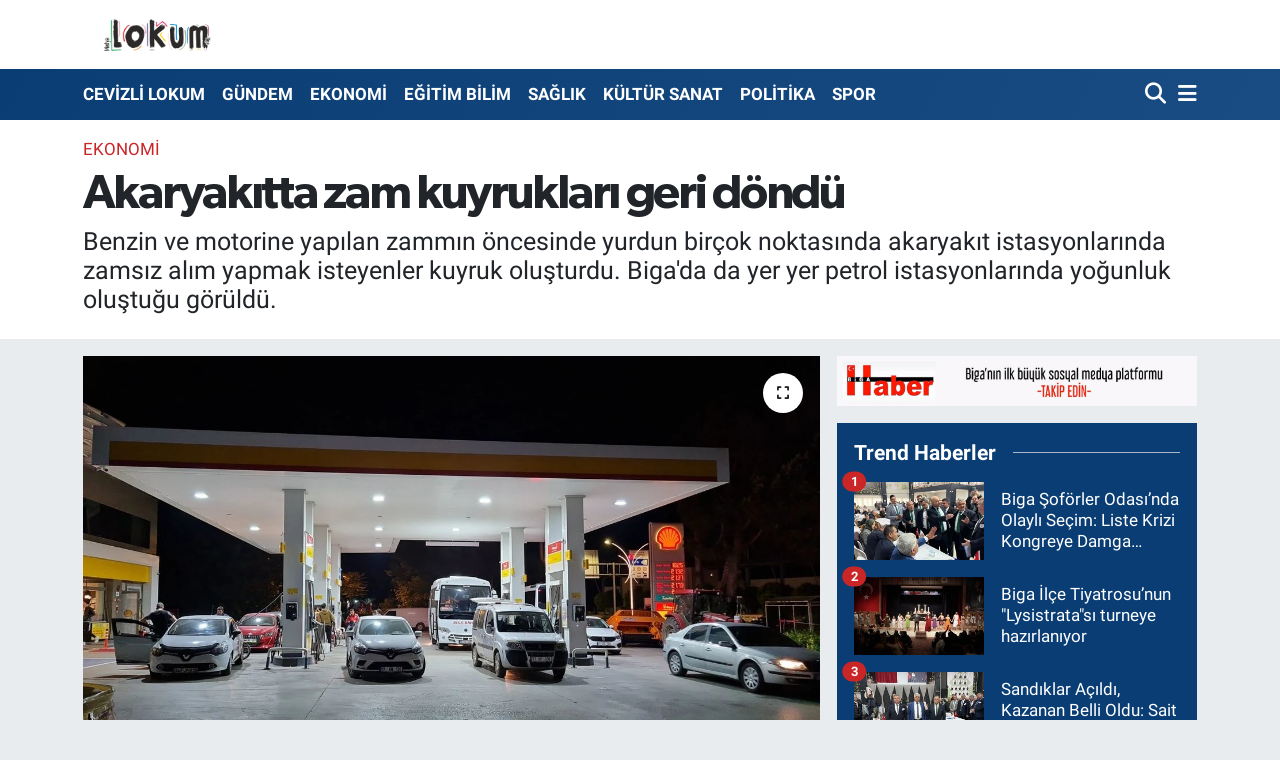

--- FILE ---
content_type: text/html;charset=UTF-8
request_url: https://www.medyalokum.com/akaryakitta-zam-kuyruklari-geri-dondu
body_size: 15827
content:
<!DOCTYPE html>
<html lang="tr" data-theme="flow">
<head>
<link rel="dns-prefetch" href="//www.medyalokum.com">
<link rel="dns-prefetch" href="//medyalokumcom.teimg.com">
<link rel="dns-prefetch" href="//static.tebilisim.com">
<link rel="dns-prefetch" href="//www.googletagmanager.com">
<link rel="dns-prefetch" href="//www.facebook.com">
<link rel="dns-prefetch" href="//www.twitter.com">
<link rel="dns-prefetch" href="//www.instagram.com">
<link rel="dns-prefetch" href="//www.youtube.com">
<link rel="dns-prefetch" href="//api.whatsapp.com">
<link rel="dns-prefetch" href="//x.com">
<link rel="dns-prefetch" href="//www.linkedin.com">
<link rel="dns-prefetch" href="//pinterest.com">
<link rel="dns-prefetch" href="//t.me">
<link rel="dns-prefetch" href="//www.biga.bel.tr">
<link rel="dns-prefetch" href="//www.canakkaleeo.org.tr">
<link rel="dns-prefetch" href="//tebilisim.com">
<link rel="dns-prefetch" href="//facebook.com">
<link rel="dns-prefetch" href="//twitter.com">

    <meta charset="utf-8">
<title>Akaryakıtta zam kuyrukları geri döndü - Medya Lokum | Biga Haberleri</title>
<meta name="description" content="Benzin ve motorine yapılan zammın öncesinde yurdun birçok noktasında akaryakıt istasyonlarında zamsız alım yapmak isteyenler kuyruk oluşturdu. Biga&#039;da da yer yer petrol istasyonlarında yoğunluk oluştuğu görüldü.">
<meta name="keywords" content="akaryakıt zammı, zam">
<link rel="canonical" href="https://www.medyalokum.com/akaryakitta-zam-kuyruklari-geri-dondu">
<meta name="viewport" content="width=device-width,initial-scale=1">
<meta name="X-UA-Compatible" content="IE=edge">
<meta name="robots" content="max-image-preview:large">
<meta name="theme-color" content="#0a3d74">
<meta name="title" content="Akaryakıtta zam kuyrukları geri döndü">
<meta name="articleSection" content="news">
<meta name="datePublished" content="2023-06-08T23:15:00+03:00">
<meta name="dateModified" content="2023-06-08T23:38:50+03:00">
<meta name="articleAuthor" content="Ahmet Tunç">
<meta name="author" content="Ahmet Tunç">
<link rel="amphtml" href="https://www.medyalokum.com/akaryakitta-zam-kuyruklari-geri-dondu/amp">
<meta property="og:site_name" content="Medya Lokum | Biga Haberleri">
<meta property="og:title" content="Akaryakıtta zam kuyrukları geri döndü">
<meta property="og:description" content="Benzin ve motorine yapılan zammın öncesinde yurdun birçok noktasında akaryakıt istasyonlarında zamsız alım yapmak isteyenler kuyruk oluşturdu. Biga&#039;da da yer yer petrol istasyonlarında yoğunluk oluştuğu görüldü.">
<meta property="og:url" content="https://www.medyalokum.com/akaryakitta-zam-kuyruklari-geri-dondu">
<meta property="og:image" content="https://medyalokumcom.teimg.com/crop/1280x720/medyalokum-com/uploads/2023/06/1c08093b-6b2e-447f-9256-e21c52fcea19.jpg">
<meta property="og:image:width" content="1280">
<meta property="og:image:height" content="720">
<meta property="og:image:alt" content="Akaryakıtta zam kuyrukları geri döndü">
<meta property="og:article:published_time" content="2023-06-08T23:15:00+03:00">
<meta property="og:article:modified_time" content="2023-06-08T23:38:50+03:00">
<meta property="og:type" content="article">
<meta name="twitter:card" content="summary_large_image">
<meta name="twitter:site" content="@BigaLokum">
<meta name="twitter:title" content="Akaryakıtta zam kuyrukları geri döndü">
<meta name="twitter:description" content="Benzin ve motorine yapılan zammın öncesinde yurdun birçok noktasında akaryakıt istasyonlarında zamsız alım yapmak isteyenler kuyruk oluşturdu. Biga&#039;da da yer yer petrol istasyonlarında yoğunluk oluştuğu görüldü.">
<meta name="twitter:image" content="https://medyalokumcom.teimg.com/crop/1280x720/medyalokum-com/uploads/2023/06/1c08093b-6b2e-447f-9256-e21c52fcea19.jpg">
<meta name="twitter:url" content="https://www.medyalokum.com/akaryakitta-zam-kuyruklari-geri-dondu">
<link rel="manifest" href="https://www.medyalokum.com/manifest.json?v=6.6.4" />
<link rel="preload" href="https://static.tebilisim.com/flow/assets/css/font-awesome/fa-solid-900.woff2" as="font" type="font/woff2" crossorigin />
<link rel="preload" href="https://static.tebilisim.com/flow/assets/css/font-awesome/fa-brands-400.woff2" as="font" type="font/woff2" crossorigin />
<link rel="preload" href="https://static.tebilisim.com/flow/vendor/te/fonts/roboto/KFOlCnqEu92Fr1MmEU9fBBc4AMP6lQ.woff2" as="font" type="font/woff2" crossorigin />
<link rel="preload" href="https://static.tebilisim.com/flow/vendor/te/fonts/roboto/KFOlCnqEu92Fr1MmEU9fChc4AMP6lbBP.woff2" as="font" type="font/woff2" crossorigin />
<link rel="preload" href="https://static.tebilisim.com/flow/vendor/te/fonts/roboto/KFOlCnqEu92Fr1MmWUlfBBc4AMP6lQ.woff2" as="font" type="font/woff2" crossorigin />
<link rel="preload" href="https://static.tebilisim.com/flow/vendor/te/fonts/roboto/KFOlCnqEu92Fr1MmWUlfChc4AMP6lbBP.woff2" as="font" type="font/woff2" crossorigin />
<link rel="preload" href="https://static.tebilisim.com/flow/vendor/te/fonts/roboto/KFOmCnqEu92Fr1Mu4mxKKTU1Kg.woff2" as="font" type="font/woff2" crossorigin />
<link rel="preload" href="https://static.tebilisim.com/flow/vendor/te/fonts/roboto/KFOmCnqEu92Fr1Mu7GxKKTU1Kvnz.woff2" as="font" type="font/woff2" crossorigin />

<link rel="preload"
	href="https://static.tebilisim.com/flow/vendor/te/fonts/gibson/Gibson-Bold.woff2"
	as="font" type="font/woff2" crossorigin />
<link rel="preload"
	href="https://static.tebilisim.com/flow/vendor/te/fonts/gibson/Gibson-BoldItalic.woff2"
	as="font" type="font/woff2" crossorigin />
<link rel="preload"
	href="https://static.tebilisim.com/flow/vendor/te/fonts/gibson/Gibson-Italic.woff2"
	as="font" type="font/woff2" crossorigin />
<link rel="preload"
	href="https://static.tebilisim.com/flow/vendor/te/fonts/gibson/Gibson-Light.woff2"
	as="font" type="font/woff2" crossorigin />
<link rel="preload"
	href="https://static.tebilisim.com/flow/vendor/te/fonts/gibson/Gibson-LightItalic.woff2"
	as="font" type="font/woff2" crossorigin />
<link rel="preload"
	href="https://static.tebilisim.com/flow/vendor/te/fonts/gibson/Gibson-SemiBold.woff2"
	as="font" type="font/woff2" crossorigin />
<link rel="preload"
	href="https://static.tebilisim.com/flow/vendor/te/fonts/gibson/Gibson-SemiBoldItalic.woff2"
	as="font" type="font/woff2" crossorigin />
<link rel="preload"
	href="https://static.tebilisim.com/flow/vendor/te/fonts/gibson/Gibson.woff2"
	as="font" type="font/woff2" crossorigin />

<link rel="preload" as="style" href="https://static.tebilisim.com/flow/vendor/te/fonts/roboto.css?v=6.6.4">
<link rel="stylesheet" href="https://static.tebilisim.com/flow/vendor/te/fonts/roboto.css?v=6.6.4">
<link rel="preload" as="style" href="https://static.tebilisim.com/flow/vendor/te/fonts/gibson.css?v=6.6.4">
<link rel="stylesheet" href="https://static.tebilisim.com/flow/vendor/te/fonts/gibson.css?v=6.6.4">

<link rel="preload" as="image" href="https://medyalokumcom.teimg.com/crop/1280x720/medyalokum-com/uploads/2023/06/1c08093b-6b2e-447f-9256-e21c52fcea19.jpg">
<style>:root {
        --te-link-color: #333;
        --te-link-hover-color: #000;
        --te-font: "Roboto";
        --te-secondary-font: "Gibson";
        --te-h1-font-size: 48px;
        --te-color: #0a3d74;
        --te-hover-color: #194c82;
        --mm-ocd-width: 85%!important; /*  Mobil Menü Genişliği */
        --swiper-theme-color: var(--te-color)!important;
        --header-13-color: #ffc107;
    }</style><link rel="preload" as="style" href="https://static.tebilisim.com/flow/assets/vendor/bootstrap/css/bootstrap.min.css?v=6.6.4">
<link rel="stylesheet" href="https://static.tebilisim.com/flow/assets/vendor/bootstrap/css/bootstrap.min.css?v=6.6.4">
<link rel="preload" as="style" href="https://static.tebilisim.com/flow/assets/css/app6.6.4.min.css">
<link rel="stylesheet" href="https://static.tebilisim.com/flow/assets/css/app6.6.4.min.css">



<script type="application/ld+json">{"@context":"https:\/\/schema.org","@type":"WebSite","url":"https:\/\/www.medyalokum.com","potentialAction":{"@type":"SearchAction","target":"https:\/\/www.medyalokum.com\/arama?q={query}","query-input":"required name=query"}}</script>

<script type="application/ld+json">{"@context":"https:\/\/schema.org","@type":"NewsMediaOrganization","url":"https:\/\/www.medyalokum.com","name":"Medya Lokum | Biga Haberleri","logo":"https:\/\/medyalokumcom.teimg.com\/medyalokum-com\/uploads\/2022\/01\/medya-lokum-logo.png","sameAs":["https:\/\/www.facebook.com\/medyalokum","https:\/\/www.twitter.com\/BigaLokum","https:\/\/www.youtube.com\/medyalokum","https:\/\/www.instagram.com\/medyalokumbiga"]}</script>

<script type="application/ld+json">{"@context":"https:\/\/schema.org","@graph":[{"@type":"SiteNavigationElement","name":"Ana Sayfa","url":"https:\/\/www.medyalokum.com","@id":"https:\/\/www.medyalokum.com"},{"@type":"SiteNavigationElement","name":"G\u00dcNDEM","url":"https:\/\/www.medyalokum.com\/gundem","@id":"https:\/\/www.medyalokum.com\/gundem"},{"@type":"SiteNavigationElement","name":"EKONOM\u0130","url":"https:\/\/www.medyalokum.com\/ekonomi","@id":"https:\/\/www.medyalokum.com\/ekonomi"},{"@type":"SiteNavigationElement","name":"E\u011e\u0130T\u0130M B\u0130L\u0130M","url":"https:\/\/www.medyalokum.com\/egitim-bilim","@id":"https:\/\/www.medyalokum.com\/egitim-bilim"},{"@type":"SiteNavigationElement","name":"POL\u0130T\u0130KA","url":"https:\/\/www.medyalokum.com\/politika","@id":"https:\/\/www.medyalokum.com\/politika"},{"@type":"SiteNavigationElement","name":"SA\u011eLIK","url":"https:\/\/www.medyalokum.com\/saglik","@id":"https:\/\/www.medyalokum.com\/saglik"},{"@type":"SiteNavigationElement","name":"SPOR","url":"https:\/\/www.medyalokum.com\/spor","@id":"https:\/\/www.medyalokum.com\/spor"},{"@type":"SiteNavigationElement","name":"K\u00dcLT\u00dcR SANAT","url":"https:\/\/www.medyalokum.com\/kultur-sanat","@id":"https:\/\/www.medyalokum.com\/kultur-sanat"},{"@type":"SiteNavigationElement","name":"MAGAZ\u0130N","url":"https:\/\/www.medyalokum.com\/magazin","@id":"https:\/\/www.medyalokum.com\/magazin"},{"@type":"SiteNavigationElement","name":"CEV\u0130ZL\u0130 LOKUM","url":"https:\/\/www.medyalokum.com\/cevizli-lokum","@id":"https:\/\/www.medyalokum.com\/cevizli-lokum"},{"@type":"SiteNavigationElement","name":"R\u00d6PORTAJ S\u00d6YLE\u015e\u0130","url":"https:\/\/www.medyalokum.com\/roportaj-soylesi","@id":"https:\/\/www.medyalokum.com\/roportaj-soylesi"},{"@type":"SiteNavigationElement","name":"B\u0130GAM","url":"https:\/\/www.medyalokum.com\/bigam","@id":"https:\/\/www.medyalokum.com\/bigam"},{"@type":"SiteNavigationElement","name":"D\u0130\u011eER HABERLER","url":"https:\/\/www.medyalokum.com\/manset","@id":"https:\/\/www.medyalokum.com\/manset"},{"@type":"SiteNavigationElement","name":"ED\u0130T\u00d6RDEN","url":"https:\/\/www.medyalokum.com\/editorden","@id":"https:\/\/www.medyalokum.com\/editorden"},{"@type":"SiteNavigationElement","name":"\u0130leti\u015fim","url":"https:\/\/www.medyalokum.com\/iletisim","@id":"https:\/\/www.medyalokum.com\/iletisim"},{"@type":"SiteNavigationElement","name":"Veri Politikas\u0131 - Genel Veri Koruma Y\u00f6netmeli\u011fi (GDPR - General Data Protection Regulation)","url":"https:\/\/www.medyalokum.com\/veri-politikasi-genel-veri-koruma-yonetmeligi-gdpr-general-data-protection-regulation","@id":"https:\/\/www.medyalokum.com\/veri-politikasi-genel-veri-koruma-yonetmeligi-gdpr-general-data-protection-regulation"},{"@type":"SiteNavigationElement","name":"\u00c7erez Politikas\u0131","url":"https:\/\/www.medyalokum.com\/cerez-politikasi","@id":"https:\/\/www.medyalokum.com\/cerez-politikasi"},{"@type":"SiteNavigationElement","name":"Gizlilik Politikas\u0131","url":"https:\/\/www.medyalokum.com\/gizlilik-politikasi","@id":"https:\/\/www.medyalokum.com\/gizlilik-politikasi"},{"@type":"SiteNavigationElement","name":"Kullan\u0131m \u015eartnamesi","url":"https:\/\/www.medyalokum.com\/kullanim-sartnamesi","@id":"https:\/\/www.medyalokum.com\/kullanim-sartnamesi"},{"@type":"SiteNavigationElement","name":"Gizlilik S\u00f6zle\u015fmesi","url":"https:\/\/www.medyalokum.com\/gizlilik-sozlesmesi","@id":"https:\/\/www.medyalokum.com\/gizlilik-sozlesmesi"},{"@type":"SiteNavigationElement","name":"Yazarlar","url":"https:\/\/www.medyalokum.com\/yazarlar","@id":"https:\/\/www.medyalokum.com\/yazarlar"},{"@type":"SiteNavigationElement","name":"Foto Galeri","url":"https:\/\/www.medyalokum.com\/foto-galeri","@id":"https:\/\/www.medyalokum.com\/foto-galeri"},{"@type":"SiteNavigationElement","name":"Video Galeri","url":"https:\/\/www.medyalokum.com\/video","@id":"https:\/\/www.medyalokum.com\/video"},{"@type":"SiteNavigationElement","name":"Biyografiler","url":"https:\/\/www.medyalokum.com\/biyografi","@id":"https:\/\/www.medyalokum.com\/biyografi"},{"@type":"SiteNavigationElement","name":"Firma Rehberi","url":"https:\/\/www.medyalokum.com\/rehber","@id":"https:\/\/www.medyalokum.com\/rehber"},{"@type":"SiteNavigationElement","name":"Seri \u0130lanlar","url":"https:\/\/www.medyalokum.com\/ilan","@id":"https:\/\/www.medyalokum.com\/ilan"},{"@type":"SiteNavigationElement","name":"Vefatlar","url":"https:\/\/www.medyalokum.com\/vefat","@id":"https:\/\/www.medyalokum.com\/vefat"},{"@type":"SiteNavigationElement","name":"R\u00f6portajlar","url":"https:\/\/www.medyalokum.com\/roportaj","@id":"https:\/\/www.medyalokum.com\/roportaj"},{"@type":"SiteNavigationElement","name":"Anketler","url":"https:\/\/www.medyalokum.com\/anketler","@id":"https:\/\/www.medyalokum.com\/anketler"}]}</script>

<script type="application/ld+json">{"@context":"https:\/\/schema.org","@type":"BreadcrumbList","itemListElement":[{"@type":"ListItem","position":1,"item":{"@type":"Thing","@id":"https:\/\/www.medyalokum.com","name":"Haberler"}},{"@type":"ListItem","position":2,"item":{"@type":"Thing","@id":"https:\/\/www.medyalokum.com\/ekonomi","name":"EKONOM\u0130"}},{"@type":"ListItem","position":3,"item":{"@type":"Thing","@id":"https:\/\/www.medyalokum.com\/akaryakitta-zam-kuyruklari-geri-dondu","name":"Akaryak\u0131tta zam kuyruklar\u0131 geri d\u00f6nd\u00fc"}}]}</script>
<script type="application/ld+json">{"@context":"https:\/\/schema.org","@type":"NewsArticle","headline":"Akaryak\u0131tta zam kuyruklar\u0131 geri d\u00f6nd\u00fc","articleSection":"EKONOM\u0130","dateCreated":"2023-06-08T23:15:00+03:00","datePublished":"2023-06-08T23:15:00+03:00","dateModified":"2023-06-08T23:38:50+03:00","wordCount":216,"genre":"news","mainEntityOfPage":{"@type":"WebPage","@id":"https:\/\/www.medyalokum.com\/akaryakitta-zam-kuyruklari-geri-dondu"},"articleBody":"D\u00f6viz kurlar\u0131nda ya\u015fanan sert y\u00fckseli\u015f, akaryak\u0131t fiyatlar\u0131na zam&nbsp;olarak yans\u0131d\u0131.\r\n\r\nSekt\u00f6r kaynaklar\u0131n\u0131n verdi\u011fi bilgiye g\u00f6re, bu gece yar\u0131s\u0131ndan itibaren ge\u00e7erli olmak \u00fczere litre fiyat\u0131 benzinde 2 lira 70 kuru\u015f, motorinde 1 lira 37 kuru\u015f, oto gazda 67 kuru\u015f zamland\u0131.\r\n\r\nAkaryak\u0131t fiyatlar\u0131ndaki art\u0131\u015f, bir\u00e7ok benzin&nbsp;istasyonunda kuyruklar\u0131n olu\u015fmas\u0131na neden oldu.\r\n\r\nVatanda\u015flar, zamdan etkilenmemek i\u00e7in gece yar\u0131s\u0131ndan \u00f6nce yo\u011fun bir \u015fekilde akaryak\u0131t ikmali yapmak i\u00e7in istasyonlara ak\u0131n etti. Bu durum, hem trafik yo\u011funlu\u011funu art\u0131rd\u0131 hem de s\u00fcr\u00fcc\u00fclerin zaman\u0131n\u0131 harcamas\u0131na sebep oldu.\r\n\r\nKuyruklar nedeniyle \u015fehir i\u00e7inde yer alan istasyonlar\u0131n bulundu\u011fu caddelerde trafik yo\u011funlu\u011fu olu\u015ftu.\r\n\r\nAkaryak\u0131t fiyatlar\u0131ndaki art\u0131\u015flar ve buna ba\u011fl\u0131 olarak olu\u015fan kuyruklar 2022 y\u0131l\u0131na damgas\u0131n\u0131 vurmu\u015ftu. Pe\u015f pe\u015fe gelen zamlar nedeniyle 30 liray\u0131 a\u015fan akaryak\u0131t fiyatlar\u0131 petrol fiyatlar\u0131ndaki d\u00fc\u015f\u00fc\u015f\u00fcn ard\u0131ndan 20 liran\u0131n alt\u0131na gerilemi\u015fti.\r\n\r\nYEN\u0130 F\u0130YATLAR\r\n\r\nBu geceki zamla birlikte benzinin litre fiyat\u0131 yakla\u015f\u0131k olarak \u0130stanbul'da 23,99 TL'ye, Ankara'da 24,35 TL'ye, \u0130zmir'de 24,38 TL'ye y\u00fckselecek.\r\n\r\nZamla birlikte motorinin litre fiyat\u0131 yakla\u015f\u0131k olarak \u0130stanbul'da 22,11 TL'ye, Ankara'da 22,50 TL'ye, \u0130zmir'de 22,52 TL'ye y\u00fckselecek.\r\n\r\n(Haber Merkezi)","description":"Benzin ve motorine yap\u0131lan zamm\u0131n \u00f6ncesinde yurdun bir\u00e7ok noktas\u0131nda akaryak\u0131t istasyonlar\u0131nda zams\u0131z al\u0131m yapmak isteyenler kuyruk olu\u015fturdu. Biga'da da yer yer petrol istasyonlar\u0131nda yo\u011funluk olu\u015ftu\u011fu g\u00f6r\u00fcld\u00fc.","inLanguage":"tr-TR","keywords":["akaryak\u0131t zamm\u0131","zam"],"image":{"@type":"ImageObject","url":"https:\/\/medyalokumcom.teimg.com\/crop\/1280x720\/medyalokum-com\/uploads\/2023\/06\/1c08093b-6b2e-447f-9256-e21c52fcea19.jpg","width":"1280","height":"720","caption":"Akaryak\u0131tta zam kuyruklar\u0131 geri d\u00f6nd\u00fc"},"publishingPrinciples":"https:\/\/www.medyalokum.com\/gizlilik-sozlesmesi","isFamilyFriendly":"http:\/\/schema.org\/True","isAccessibleForFree":"http:\/\/schema.org\/True","publisher":{"@type":"Organization","name":"Medya Lokum | Biga Haberleri","image":"https:\/\/medyalokumcom.teimg.com\/medyalokum-com\/uploads\/2022\/01\/medya-lokum-logo.png","logo":{"@type":"ImageObject","url":"https:\/\/medyalokumcom.teimg.com\/medyalokum-com\/uploads\/2022\/01\/medya-lokum-logo.png","width":"640","height":"375"}},"author":{"@type":"Person","name":"Ahmet Tun\u00e7","honorificPrefix":"","jobTitle":"Gazeteci","url":null}}</script>









<script async data-cfasync="false"
	src="https://www.googletagmanager.com/gtag/js?id=UA-151114330-1"></script>
<script data-cfasync="false">
	window.dataLayer = window.dataLayer || [];
	  function gtag(){dataLayer.push(arguments);}
	  gtag('js', new Date());
	  gtag('config', 'UA-151114330-1');
</script>




</head>




<body class="d-flex flex-column min-vh-100">

    
    

    <header class="header-1">
    <nav class="top-header navbar navbar-expand-lg navbar-light shadow-sm bg-white py-1">
        <div class="container">
                            <a class="navbar-brand me-0" href="/" title="Medya Lokum | Biga Haberleri">
                <img src="https://medyalokumcom.teimg.com/medyalokum-com/uploads/2022/01/medya-lokum-logo.png" alt="Medya Lokum | Biga Haberleri" width="150" height="40" class="light-mode img-fluid flow-logo">
<img src="https://medyalokumcom.teimg.com/medyalokum-com/uploads/2022/01/medya-lokum-logo.png" alt="Medya Lokum | Biga Haberleri" width="150" height="40" class="dark-mode img-fluid flow-logo d-none">

            </a>
                                    <ul class="nav d-lg-none px-2">
                
                <li class="nav-item"><a href="/arama" class="me-2" title="Ara"><i class="fa fa-search fa-lg"></i></a></li>
                <li class="nav-item"><a href="#menu" title="Ana Menü"><i class="fa fa-bars fa-lg"></i></a></li>
            </ul>
        </div>
    </nav>
    <div class="main-menu navbar navbar-expand-lg d-none d-lg-block bg-gradient-te py-1">
        <div class="container">
            <ul  class="nav fw-semibold">
        <li class="nav-item   ">
        <a href="/cevizli-lokum" class="nav-link text-white" target="_self" title="CEVİZLİ LOKUM">CEVİZLİ LOKUM</a>
        
    </li>
        <li class="nav-item   ">
        <a href="/gundem" class="nav-link text-white" target="_self" title="GÜNDEM">GÜNDEM</a>
        
    </li>
        <li class="nav-item   ">
        <a href="/ekonomi" class="nav-link text-white" target="_self" title="EKONOMİ">EKONOMİ</a>
        
    </li>
        <li class="nav-item   ">
        <a href="/egitim-bilim" class="nav-link text-white" target="_self" title="EĞİTİM BİLİM">EĞİTİM BİLİM</a>
        
    </li>
        <li class="nav-item   ">
        <a href="/saglik" class="nav-link text-white" target="_self" title="SAĞLIK">SAĞLIK</a>
        
    </li>
        <li class="nav-item   ">
        <a href="/kultur-sanat" class="nav-link text-white" target="_self" title="KÜLTÜR SANAT">KÜLTÜR SANAT</a>
        
    </li>
        <li class="nav-item   ">
        <a href="/politika" class="nav-link text-white" target="_self" title="POLİTİKA">POLİTİKA</a>
        
    </li>
        <li class="nav-item   ">
        <a href="/spor" class="nav-link text-white" target="_self" title="SPOR">SPOR</a>
        
    </li>
    </ul>

            <ul class="navigation-menu nav d-flex align-items-center">

                <li class="nav-item">
                    <a href="/arama" class="nav-link pe-1 text-white" title="Ara">
                        <i class="fa fa-search fa-lg"></i>
                    </a>
                </li>

                

                <li class="nav-item dropdown position-static">
                    <a class="nav-link pe-0 text-white" data-bs-toggle="dropdown" href="#" aria-haspopup="true" aria-expanded="false" title="Ana Menü">
                        <i class="fa fa-bars fa-lg"></i>
                    </a>
                    <div class="mega-menu dropdown-menu dropdown-menu-end text-capitalize shadow-lg border-0 rounded-0">

    <div class="row g-3 small p-3">

        
        <div class="col">
        <a href="/spor" class="d-block border-bottom  pb-2 mb-2" target="_self" title="SPOR">SPOR</a>
            <a href="/kultur-sanat" class="d-block border-bottom  pb-2 mb-2" target="_self" title="KÜLTÜR SANAT">KÜLTÜR SANAT</a>
            <a href="/magazin" class="d-block border-bottom  pb-2 mb-2" target="_self" title="MAGAZİN">MAGAZİN</a>
            <a href="/roportaj-soylesi" class="d-block border-bottom  pb-2 mb-2" target="_self" title="RÖPORTAJ SÖYLEŞİ">RÖPORTAJ SÖYLEŞİ</a>
            <a href="/cevizli-lokum" class="d-block border-bottom  pb-2 mb-2" target="_self" title="CEVİZLİ LOKUM">CEVİZLİ LOKUM</a>
            <a href="/bigam" class="d-block border-bottom  pb-2 mb-2" target="_self" title="BİGAM">BİGAM</a>
            <a href="/manset" class="d-block  pb-2 mb-2" target="_self" title="DİĞER HABERLER">DİĞER HABERLER</a>
        </div><div class="col">
            <a href="/editorden" class="d-block border-bottom  pb-2 mb-2" target="_self" title="EDİTÖRDEN">EDİTÖRDEN</a>
        </div>


    </div>

    <div class="p-3 bg-light">
                <a class="me-3"
            href="https://www.facebook.com/medyalokum" target="_blank" rel="nofollow noreferrer noopener"><i class="fab fa-facebook me-2 text-navy"></i> Facebook</a>
                        <a class="me-3"
            href="https://www.twitter.com/BigaLokum" target="_blank" rel="nofollow noreferrer noopener"><i class="fab fa-x-twitter "></i> Twitter</a>
                        <a class="me-3"
            href="https://www.instagram.com/medyalokumbiga" target="_blank" rel="nofollow noreferrer noopener"><i class="fab fa-instagram me-2 text-magenta"></i> Instagram</a>
                                <a class="me-3"
            href="https://www.youtube.com/medyalokum" target="_blank" rel="nofollow noreferrer noopener"><i class="fab fa-youtube me-2 text-danger"></i> Youtube</a>
                                                <a class="" href="https://api.whatsapp.com/send?phone=0530 426 72 69" title="Whatsapp" rel="nofollow noreferrer noopener"><i
            class="fab fa-whatsapp me-2 text-navy"></i> WhatsApp İhbar Hattı</a>    </div>

    <div class="mega-menu-footer p-2 bg-te-color">
        <a class="dropdown-item text-white" href="/kunye" title="Künye"><i class="fa fa-id-card me-2"></i> Künye</a>
        <a class="dropdown-item text-white" href="/iletisim" title="İletişim"><i class="fa fa-envelope me-2"></i> İletişim</a>
        <a class="dropdown-item text-white" href="/rss-baglantilari" title="RSS Bağlantıları"><i class="fa fa-rss me-2"></i> RSS Bağlantıları</a>
        <a class="dropdown-item text-white" href="/member/login" title="Üyelik Girişi"><i class="fa fa-user me-2"></i> Üyelik Girişi</a>
    </div>


</div>

                </li>

            </ul>
        </div>
    </div>
    <ul  class="mobile-categories d-lg-none list-inline bg-white">
        <li class="list-inline-item">
        <a href="/cevizli-lokum" class="text-dark" target="_self" title="CEVİZLİ LOKUM">
                CEVİZLİ LOKUM
        </a>
    </li>
        <li class="list-inline-item">
        <a href="/gundem" class="text-dark" target="_self" title="GÜNDEM">
                GÜNDEM
        </a>
    </li>
        <li class="list-inline-item">
        <a href="/ekonomi" class="text-dark" target="_self" title="EKONOMİ">
                EKONOMİ
        </a>
    </li>
        <li class="list-inline-item">
        <a href="/egitim-bilim" class="text-dark" target="_self" title="EĞİTİM BİLİM">
                EĞİTİM BİLİM
        </a>
    </li>
        <li class="list-inline-item">
        <a href="/saglik" class="text-dark" target="_self" title="SAĞLIK">
                SAĞLIK
        </a>
    </li>
        <li class="list-inline-item">
        <a href="/kultur-sanat" class="text-dark" target="_self" title="KÜLTÜR SANAT">
                KÜLTÜR SANAT
        </a>
    </li>
        <li class="list-inline-item">
        <a href="/politika" class="text-dark" target="_self" title="POLİTİKA">
                POLİTİKA
        </a>
    </li>
        <li class="list-inline-item">
        <a href="/spor" class="text-dark" target="_self" title="SPOR">
                SPOR
        </a>
    </li>
    </ul>

</header>






<main class="single overflow-hidden" style="min-height: 300px">

            
    
    <div class="infinite" data-show-advert="1">

    

    <div class="infinite-item d-block" data-id="35762" data-category-id="11" data-reference="TE\Blog\Models\Post" data-json-url="/service/json/featured-infinite.json">

        

        <div class="news-header py-3 bg-white">
            <div class="container">

                

                <div class="text-center text-lg-start">
                    <a href="https://www.medyalokum.com/ekonomi" target="_self" title="EKONOMİ" style="color: #CA2527;" class="text-uppercase category">EKONOMİ</a>
                </div>

                <h1 class="h2 fw-bold text-lg-start headline my-2 text-center" itemprop="headline">Akaryakıtta zam kuyrukları geri döndü</h1>
                
                <h2 class="lead text-center text-lg-start text-dark description" itemprop="description">Benzin ve motorine yapılan zammın öncesinde yurdun birçok noktasında akaryakıt istasyonlarında zamsız alım yapmak isteyenler kuyruk oluşturdu. Biga&#039;da da yer yer petrol istasyonlarında yoğunluk oluştuğu görüldü.</h2>
                
            </div>
        </div>


        <div class="container g-0 g-sm-4">

            <div class="news-section overflow-hidden mt-lg-3">
                <div class="row g-3">
                    <div class="col-lg-8">
                        <div class="card border-0 rounded-0 mb-3">

                            <div class="inner">
    <a href="https://medyalokumcom.teimg.com/crop/1280x720/medyalokum-com/uploads/2023/06/1c08093b-6b2e-447f-9256-e21c52fcea19.jpg" class="position-relative d-block" data-fancybox>
                        <div class="zoom-in-out m-3">
            <i class="fa fa-expand" style="font-size: 14px"></i>
        </div>
        <img class="img-fluid" src="https://medyalokumcom.teimg.com/crop/1280x720/medyalokum-com/uploads/2023/06/1c08093b-6b2e-447f-9256-e21c52fcea19.jpg" alt="Akaryakıtta zam kuyrukları geri döndü" width="860" height="504" loading="eager" fetchpriority="high" decoding="async" style="width:100%; aspect-ratio: 860 / 504;" />
            </a>
</div>





                            <div class="share-area d-flex justify-content-between align-items-center bg-light p-2">

    <div class="mobile-share-button-container mb-2 d-block d-md-none">
    <button
        class="btn btn-primary btn-sm rounded-0 shadow-sm w-100"
        onclick="handleMobileShare(event, 'Akaryakıtta zam kuyrukları geri döndü', 'https://www.medyalokum.com/akaryakitta-zam-kuyruklari-geri-dondu')"
        title="Paylaş"
    >
        <i class="fas fa-share-alt me-2"></i>Paylaş
    </button>
</div>

<div class="social-buttons-new d-none d-md-flex justify-content-between">
    <a
        href="https://www.facebook.com/sharer/sharer.php?u=https%3A%2F%2Fwww.medyalokum.com%2Fakaryakitta-zam-kuyruklari-geri-dondu"
        onclick="initiateDesktopShare(event, 'facebook')"
        class="btn btn-primary btn-sm rounded-0 shadow-sm me-1"
        title="Facebook'ta Paylaş"
        data-platform="facebook"
        data-share-url="https://www.medyalokum.com/akaryakitta-zam-kuyruklari-geri-dondu"
        data-share-title="Akaryakıtta zam kuyrukları geri döndü"
        rel="noreferrer nofollow noopener external"
    >
        <i class="fab fa-facebook-f"></i>
    </a>

    <a
        href="https://x.com/intent/tweet?url=https%3A%2F%2Fwww.medyalokum.com%2Fakaryakitta-zam-kuyruklari-geri-dondu&text=Akaryak%C4%B1tta+zam+kuyruklar%C4%B1+geri+d%C3%B6nd%C3%BC"
        onclick="initiateDesktopShare(event, 'twitter')"
        class="btn btn-dark btn-sm rounded-0 shadow-sm me-1"
        title="X'de Paylaş"
        data-platform="twitter"
        data-share-url="https://www.medyalokum.com/akaryakitta-zam-kuyruklari-geri-dondu"
        data-share-title="Akaryakıtta zam kuyrukları geri döndü"
        rel="noreferrer nofollow noopener external"
    >
        <i class="fab fa-x-twitter text-white"></i>
    </a>

    <a
        href="https://api.whatsapp.com/send?text=Akaryak%C4%B1tta+zam+kuyruklar%C4%B1+geri+d%C3%B6nd%C3%BC+-+https%3A%2F%2Fwww.medyalokum.com%2Fakaryakitta-zam-kuyruklari-geri-dondu"
        onclick="initiateDesktopShare(event, 'whatsapp')"
        class="btn btn-success btn-sm rounded-0 btn-whatsapp shadow-sm me-1"
        title="Whatsapp'ta Paylaş"
        data-platform="whatsapp"
        data-share-url="https://www.medyalokum.com/akaryakitta-zam-kuyruklari-geri-dondu"
        data-share-title="Akaryakıtta zam kuyrukları geri döndü"
        rel="noreferrer nofollow noopener external"
    >
        <i class="fab fa-whatsapp fa-lg"></i>
    </a>

    <div class="dropdown">
        <button class="dropdownButton btn btn-sm rounded-0 btn-warning border-none shadow-sm me-1" type="button" data-bs-toggle="dropdown" name="socialDropdownButton" title="Daha Fazla">
            <i id="icon" class="fa fa-plus"></i>
        </button>

        <ul class="dropdown-menu dropdown-menu-end border-0 rounded-1 shadow">
            <li>
                <a
                    href="https://www.linkedin.com/sharing/share-offsite/?url=https%3A%2F%2Fwww.medyalokum.com%2Fakaryakitta-zam-kuyruklari-geri-dondu"
                    class="dropdown-item"
                    onclick="initiateDesktopShare(event, 'linkedin')"
                    data-platform="linkedin"
                    data-share-url="https://www.medyalokum.com/akaryakitta-zam-kuyruklari-geri-dondu"
                    data-share-title="Akaryakıtta zam kuyrukları geri döndü"
                    rel="noreferrer nofollow noopener external"
                    title="Linkedin"
                >
                    <i class="fab fa-linkedin text-primary me-2"></i>Linkedin
                </a>
            </li>
            <li>
                <a
                    href="https://pinterest.com/pin/create/button/?url=https%3A%2F%2Fwww.medyalokum.com%2Fakaryakitta-zam-kuyruklari-geri-dondu&description=Akaryak%C4%B1tta+zam+kuyruklar%C4%B1+geri+d%C3%B6nd%C3%BC&media="
                    class="dropdown-item"
                    onclick="initiateDesktopShare(event, 'pinterest')"
                    data-platform="pinterest"
                    data-share-url="https://www.medyalokum.com/akaryakitta-zam-kuyruklari-geri-dondu"
                    data-share-title="Akaryakıtta zam kuyrukları geri döndü"
                    rel="noreferrer nofollow noopener external"
                    title="Pinterest"
                >
                    <i class="fab fa-pinterest text-danger me-2"></i>Pinterest
                </a>
            </li>
            <li>
                <a
                    href="https://t.me/share/url?url=https%3A%2F%2Fwww.medyalokum.com%2Fakaryakitta-zam-kuyruklari-geri-dondu&text=Akaryak%C4%B1tta+zam+kuyruklar%C4%B1+geri+d%C3%B6nd%C3%BC"
                    class="dropdown-item"
                    onclick="initiateDesktopShare(event, 'telegram')"
                    data-platform="telegram"
                    data-share-url="https://www.medyalokum.com/akaryakitta-zam-kuyruklari-geri-dondu"
                    data-share-title="Akaryakıtta zam kuyrukları geri döndü"
                    rel="noreferrer nofollow noopener external"
                    title="Telegram"
                >
                    <i class="fab fa-telegram-plane text-primary me-2"></i>Telegram
                </a>
            </li>
            <li class="border-0">
                <a class="dropdown-item" href="javascript:void(0)" onclick="printContent(event)" title="Yazdır">
                    <i class="fas fa-print text-dark me-2"></i>
                    Yazdır
                </a>
            </li>
            <li class="border-0">
                <a class="dropdown-item" href="javascript:void(0)" onclick="copyURL(event, 'https://www.medyalokum.com/akaryakitta-zam-kuyruklari-geri-dondu')" rel="noreferrer nofollow noopener external" title="Bağlantıyı Kopyala">
                    <i class="fas fa-link text-dark me-2"></i>
                    Kopyala
                </a>
            </li>
        </ul>
    </div>
</div>

<script>
    var shareableModelId = 35762;
    var shareableModelClass = 'TE\\Blog\\Models\\Post';

    function shareCount(id, model, platform, url) {
        fetch("https://www.medyalokum.com/sharecount", {
            method: 'POST',
            headers: {
                'Content-Type': 'application/json',
                'X-CSRF-TOKEN': document.querySelector('meta[name="csrf-token"]')?.getAttribute('content')
            },
            body: JSON.stringify({ id, model, platform, url })
        }).catch(err => console.error('Share count fetch error:', err));
    }

    function goSharePopup(url, title, width = 600, height = 400) {
        const left = (screen.width - width) / 2;
        const top = (screen.height - height) / 2;
        window.open(
            url,
            title,
            `width=${width},height=${height},left=${left},top=${top},resizable=yes,scrollbars=yes`
        );
    }

    async function handleMobileShare(event, title, url) {
        event.preventDefault();

        if (shareableModelId && shareableModelClass) {
            shareCount(shareableModelId, shareableModelClass, 'native_mobile_share', url);
        }

        const isAndroidWebView = navigator.userAgent.includes('Android') && !navigator.share;

        if (isAndroidWebView) {
            window.location.href = 'androidshare://paylas?title=' + encodeURIComponent(title) + '&url=' + encodeURIComponent(url);
            return;
        }

        if (navigator.share) {
            try {
                await navigator.share({ title: title, url: url });
            } catch (error) {
                if (error.name !== 'AbortError') {
                    console.error('Web Share API failed:', error);
                }
            }
        } else {
            alert("Bu cihaz paylaşımı desteklemiyor.");
        }
    }

    function initiateDesktopShare(event, platformOverride = null) {
        event.preventDefault();
        const anchor = event.currentTarget;
        const platform = platformOverride || anchor.dataset.platform;
        const webShareUrl = anchor.href;
        const contentUrl = anchor.dataset.shareUrl || webShareUrl;

        if (shareableModelId && shareableModelClass && platform) {
            shareCount(shareableModelId, shareableModelClass, platform, contentUrl);
        }

        goSharePopup(webShareUrl, platform ? platform.charAt(0).toUpperCase() + platform.slice(1) : "Share");
    }

    function copyURL(event, urlToCopy) {
        event.preventDefault();
        navigator.clipboard.writeText(urlToCopy).then(() => {
            alert('Bağlantı panoya kopyalandı!');
        }).catch(err => {
            console.error('Could not copy text: ', err);
            try {
                const textArea = document.createElement("textarea");
                textArea.value = urlToCopy;
                textArea.style.position = "fixed";
                document.body.appendChild(textArea);
                textArea.focus();
                textArea.select();
                document.execCommand('copy');
                document.body.removeChild(textArea);
                alert('Bağlantı panoya kopyalandı!');
            } catch (fallbackErr) {
                console.error('Fallback copy failed:', fallbackErr);
            }
        });
    }

    function printContent(event) {
        event.preventDefault();

        const triggerElement = event.currentTarget;
        const contextContainer = triggerElement.closest('.infinite-item') || document;

        const header      = contextContainer.querySelector('.post-header');
        const media       = contextContainer.querySelector('.news-section .col-lg-8 .inner, .news-section .col-lg-8 .ratio, .news-section .col-lg-8 iframe');
        const articleBody = contextContainer.querySelector('.article-text');

        if (!header && !media && !articleBody) {
            window.print();
            return;
        }

        let printHtml = '';
        
        if (header) {
            const titleEl = header.querySelector('h1');
            const descEl  = header.querySelector('.description, h2.lead');

            let cleanHeaderHtml = '<div class="printed-header">';
            if (titleEl) cleanHeaderHtml += titleEl.outerHTML;
            if (descEl)  cleanHeaderHtml += descEl.outerHTML;
            cleanHeaderHtml += '</div>';

            printHtml += cleanHeaderHtml;
        }

        if (media) {
            printHtml += media.outerHTML;
        }

        if (articleBody) {
            const articleClone = articleBody.cloneNode(true);
            articleClone.querySelectorAll('.post-flash').forEach(function (el) {
                el.parentNode.removeChild(el);
            });
            printHtml += articleClone.outerHTML;
        }
        const iframe = document.createElement('iframe');
        iframe.style.position = 'fixed';
        iframe.style.right = '0';
        iframe.style.bottom = '0';
        iframe.style.width = '0';
        iframe.style.height = '0';
        iframe.style.border = '0';
        document.body.appendChild(iframe);

        const frameWindow = iframe.contentWindow || iframe;
        const title = document.title || 'Yazdır';
        const headStyles = Array.from(document.querySelectorAll('link[rel="stylesheet"], style'))
            .map(el => el.outerHTML)
            .join('');

        iframe.onload = function () {
            try {
                frameWindow.focus();
                frameWindow.print();
            } finally {
                setTimeout(function () {
                    document.body.removeChild(iframe);
                }, 1000);
            }
        };

        const doc = frameWindow.document;
        doc.open();
        doc.write(`
            <!doctype html>
            <html lang="tr">
                <head>
<link rel="dns-prefetch" href="//www.medyalokum.com">
<link rel="dns-prefetch" href="//medyalokumcom.teimg.com">
<link rel="dns-prefetch" href="//static.tebilisim.com">
<link rel="dns-prefetch" href="//www.googletagmanager.com">
<link rel="dns-prefetch" href="//www.facebook.com">
<link rel="dns-prefetch" href="//www.twitter.com">
<link rel="dns-prefetch" href="//www.instagram.com">
<link rel="dns-prefetch" href="//www.youtube.com">
<link rel="dns-prefetch" href="//api.whatsapp.com">
<link rel="dns-prefetch" href="//x.com">
<link rel="dns-prefetch" href="//www.linkedin.com">
<link rel="dns-prefetch" href="//pinterest.com">
<link rel="dns-prefetch" href="//t.me">
<link rel="dns-prefetch" href="//www.biga.bel.tr">
<link rel="dns-prefetch" href="//www.canakkaleeo.org.tr">
<link rel="dns-prefetch" href="//tebilisim.com">
<link rel="dns-prefetch" href="//facebook.com">
<link rel="dns-prefetch" href="//twitter.com">
                    <meta charset="utf-8">
                    <title>${title}</title>
                    ${headStyles}
                    <style>
                        html, body {
                            margin: 0;
                            padding: 0;
                            background: #ffffff;
                        }
                        .printed-article {
                            margin: 0;
                            padding: 20px;
                            box-shadow: none;
                            background: #ffffff;
                        }
                    </style>
                </head>
                <body>
                    <div class="printed-article">
                        ${printHtml}
                    </div>
                </body>
            </html>
        `);
        doc.close();
    }

    var dropdownButton = document.querySelector('.dropdownButton');
    if (dropdownButton) {
        var icon = dropdownButton.querySelector('#icon');
        var parentDropdown = dropdownButton.closest('.dropdown');
        if (parentDropdown && icon) {
            parentDropdown.addEventListener('show.bs.dropdown', function () {
                icon.classList.remove('fa-plus');
                icon.classList.add('fa-minus');
            });
            parentDropdown.addEventListener('hide.bs.dropdown', function () {
                icon.classList.remove('fa-minus');
                icon.classList.add('fa-plus');
            });
        }
    }
</script>

    
        
        <div class="google-news share-are text-end">

            <a href="#" title="Metin boyutunu küçült" class="te-textDown btn btn-sm btn-white rounded-0 me-1">A<sup>-</sup></a>
            <a href="#" title="Metin boyutunu büyüt" class="te-textUp btn btn-sm btn-white rounded-0 me-1">A<sup>+</sup></a>

            
        </div>
        

    
</div>


                            <div class="row small p-2 meta-data border-bottom">
                                <div class="col-sm-12 small text-center text-sm-start">
                                                                        <time class="me-3"><i class="fa fa-calendar me-1"></i> 08.06.2023 - 23:15</time>
                                                                        <time class="me-3"><i class="fa fa-edit me-1"></i> 08.06.2023 - 23:38</time>
                                                                                                                                                <span class="me-3"><i class="fa fa-share-alt me-1"></i> 24</span>
                                                                                                            <span class="me-3">
                                    <i class="fa fa-clock me-1"></i> Okunma Süresi: 1 Dk
                                    </span>
                                                                    </div>
                            </div>
                            <div class="article-text container-padding" data-text-id="35762" property="articleBody">
                                
                                <p>Döviz kurlarında yaşanan sert yükseliş, akaryakıt fiyatlarına zam&nbsp;olarak yansıdı.</p>

<p>Sektör kaynaklarının verdiği bilgiye göre, bu gece yarısından itibaren geçerli olmak üzere litre fiyatı benzinde 2 lira 70 kuruş, motorinde 1 lira 37 kuruş, oto gazda 67 kuruş zamlandı.</p>

<p>Akaryakıt fiyatlarındaki artış, birçok benzin&nbsp;istasyonunda kuyrukların oluşmasına neden oldu.</p>

<p>Vatandaşlar, zamdan etkilenmemek için gece yarısından önce yoğun bir şekilde akaryakıt ikmali yapmak için istasyonlara akın etti. Bu durum, hem trafik yoğunluğunu artırdı hem de sürücülerin zamanını harcamasına sebep oldu.</p>

<p>Kuyruklar nedeniyle şehir içinde yer alan istasyonların bulunduğu caddelerde trafik yoğunluğu oluştu.</p>

<p>Akaryakıt fiyatlarındaki artışlar ve buna bağlı olarak oluşan kuyruklar 2022 yılına damgasını vurmuştu. Peş peşe gelen zamlar nedeniyle 30 lirayı aşan akaryakıt fiyatları petrol fiyatlarındaki düşüşün ardından 20 liranın altına gerilemişti.</p><div id="ad_121" data-channel="121" data-advert="temedya" data-rotation="120" class="mb-3 text-center"></div>
                                <div id="ad_121_mobile" data-channel="121" data-advert="temedya" data-rotation="120" class="mb-3 text-center"></div>

<p><strong>YENİ FİYATLAR</strong></p><div class="post-flash">
        <!--<h3 class="post-flash__title">Gözden kaçırmayın</h3>-->
                <a class="d-block bg-danger text-light my-3 p-1" href="/14-yillik-alarko-cengiz-ortakligi-resmen-sona-erdi" title="14 Yıllık Alarko–Cengiz Ortaklığı Resmen Sona Erdi" target="_self">
            <div class="row g-0 align-items-center">
            <div class="col-5 col-sm-3">
                <img src="https://medyalokumcom.teimg.com/crop/250x150/medyalokum-com/uploads/2026/01/unnamed.jpg" loading="lazy" width="860" height="504" alt="14 Yıllık Alarko–Cengiz Ortaklığı Resmen Sona Erdi" class="img-fluid">
            </div>
            <div class="col-7 col-sm-9">
                <div class="post-flash-heading p-2">
                <div class="title-3-line mb-0 mb-md-2 fw-bold lh-sm text-white">14 Yıllık Alarko–Cengiz Ortaklığı Resmen Sona Erdi</div>
                <div class="btn btn-white text-danger btn-sm fw-bold d-none d-md-inline border-0" style="background-color: #fff!important ">İçeriği Görüntüle <i class="fa fa-arrow-right ps-2"></i></div>
                </div>
            </div>
            </div>
        </a>
            </div>


<p>Bu geceki zamla birlikte benzinin litre fiyatı yaklaşık olarak İstanbul'da 23,99 TL'ye, Ankara'da 24,35 TL'ye, İzmir'de 24,38 TL'ye yükselecek.</p>

<p>Zamla birlikte motorinin litre fiyatı yaklaşık olarak İstanbul'da 22,11 TL'ye, Ankara'da 22,50 TL'ye, İzmir'de 22,52 TL'ye yükselecek.</p>

<p>(Haber Merkezi)</p></p><div class="article-source py-3 small ">
                </div>

                                                                
                            </div>

                                                        <div class="card-footer bg-light border-0">
                                                                <a href="https://www.medyalokum.com/haberleri/akaryakit-zammi" title="akaryakıt zammı" class="btn btn-sm btn-outline-secondary me-1 my-1" rel="nofollow">Akaryakıt zammı</a>
                                                                <a href="https://www.medyalokum.com/haberleri/zam" title="zam" class="btn btn-sm btn-outline-secondary me-1 my-1" rel="nofollow">Zam</a>
                                                            </div>
                            
                        </div>

                        <div class="editors-choice my-3">
        <div class="row g-2">
                                </div>
    </div>





                        <div class="author-box my-3 p-3 bg-white">
        <div class="d-flex">
            <div class="flex-shrink-0">
                <a href="/muhabir/3/ahmet-tunc" title="Ahmet Tunç">
                    <img class="img-fluid rounded-circle" width="96" height="96"
                        src="https://medyalokumcom.teimg.com/medyalokum-com/uploads/2025/07/users/500267734-10239436826725491-1568658014950234029-n.jpg" loading="lazy"
                        alt="Ahmet Tunç">
                </a>
            </div>
            <div class="flex-grow-1 align-self-center ms-3">
                <div class="text-dark small text-uppercase">Gazeteci</div>
                <div class="h4"><a href="/muhabir/3/ahmet-tunc" title="Ahmet Tunç">Ahmet Tunç</a></div>
                <div class="text-secondary small show-all-text mb-2"></div>

                <div class="social-buttons d-flex justify-content-start">
                                            <a href="/cdn-cgi/l/email-protection#b0d1d8ddd5c4c4c5ded3f0ddd5d4c9d1dcdfdbc5dd9ed3dfdd" class="btn btn-outline-dark btn-sm me-1 rounded-1" title="E-Mail" target="_blank"><i class="fa fa-envelope"></i></a>
                                                                <a href="https://www.facebook.com/ahmettunc.tr/" class="btn btn-outline-primary btn-sm me-1 rounded-1" title="Facebook" target="_blank"><i class="fab fa-facebook-f"></i></a>
                                                                                                                    </div>

            </div>
        </div>
    </div>





                        <div class="related-news my-3 bg-white p-3">
    <div class="section-title d-flex mb-3 align-items-center">
        <div class="h2 lead flex-shrink-1 text-te-color m-0 text-nowrap fw-bold">Bunlar da ilginizi çekebilir</div>
        <div class="flex-grow-1 title-line ms-3"></div>
    </div>
    <div class="row g-3">
                <div class="col-6 col-lg-4">
            <a href="/biga-ticaret-borsasindan-uyelerine-vefa" title="Biga Ticaret Borsası’ndan Üyelerine Vefa" target="_self">
                <img class="img-fluid" src="https://medyalokumcom.teimg.com/crop/250x150/medyalokum-com/uploads/2026/01/whatsapp-image-2026-01-15-at-191020-2.jpeg" width="860" height="504" alt="Biga Ticaret Borsası’ndan Üyelerine Vefa"></a>
                <h3 class="h5 mt-1">
                    <a href="/biga-ticaret-borsasindan-uyelerine-vefa" title="Biga Ticaret Borsası’ndan Üyelerine Vefa" target="_self">Biga Ticaret Borsası’ndan Üyelerine Vefa</a>
                </h3>
            </a>
        </div>
                <div class="col-6 col-lg-4">
            <a href="/biga-tsoda-2026nin-ilk-meclis-toplantisi-yapildi" title="Biga TSO’da 2026’nın ilk meclis toplantısı yapıldı" target="_self">
                <img class="img-fluid" src="https://medyalokumcom.teimg.com/crop/250x150/medyalokum-com/uploads/2026/01/whatsapp-image-2026-01-13-at-194310-1.jpeg" width="860" height="504" alt="Biga TSO’da 2026’nın ilk meclis toplantısı yapıldı"></a>
                <h3 class="h5 mt-1">
                    <a href="/biga-tsoda-2026nin-ilk-meclis-toplantisi-yapildi" title="Biga TSO’da 2026’nın ilk meclis toplantısı yapıldı" target="_self">Biga TSO’da 2026’nın ilk meclis toplantısı yapıldı</a>
                </h3>
            </a>
        </div>
                <div class="col-6 col-lg-4">
            <a href="/ciftcilere-saglik-hizmeti-mujdesi" title="Çiftçilere Sağlık Hizmeti Müjdesi" target="_self">
                <img class="img-fluid" src="https://medyalokumcom.teimg.com/crop/250x150/medyalokum-com/uploads/2026/01/ekran-resmi-2026-01-09-163536.png" width="860" height="504" alt="Çiftçilere Sağlık Hizmeti Müjdesi"></a>
                <h3 class="h5 mt-1">
                    <a href="/ciftcilere-saglik-hizmeti-mujdesi" title="Çiftçilere Sağlık Hizmeti Müjdesi" target="_self">Çiftçilere Sağlık Hizmeti Müjdesi</a>
                </h3>
            </a>
        </div>
                <div class="col-6 col-lg-4">
            <a href="/biga-osbde-zeynep-mutlu-asaleten-atandi" title="Biga OSB’de Zeynep Mutlu Asaleten Atandı" target="_self">
                <img class="img-fluid" src="https://medyalokumcom.teimg.com/crop/250x150/medyalokum-com/uploads/2026/01/ekran-resmi-2026-01-10-154441.png" width="860" height="504" alt="Biga OSB’de Zeynep Mutlu Asaleten Atandı"></a>
                <h3 class="h5 mt-1">
                    <a href="/biga-osbde-zeynep-mutlu-asaleten-atandi" title="Biga OSB’de Zeynep Mutlu Asaleten Atandı" target="_self">Biga OSB’de Zeynep Mutlu Asaleten Atandı</a>
                </h3>
            </a>
        </div>
                <div class="col-6 col-lg-4">
            <a href="/14-yillik-alarko-cengiz-ortakligi-resmen-sona-erdi" title="14 Yıllık Alarko–Cengiz Ortaklığı Resmen Sona Erdi" target="_self">
                <img class="img-fluid" src="https://medyalokumcom.teimg.com/crop/250x150/medyalokum-com/uploads/2026/01/unnamed.jpg" width="860" height="504" alt="14 Yıllık Alarko–Cengiz Ortaklığı Resmen Sona Erdi"></a>
                <h3 class="h5 mt-1">
                    <a href="/14-yillik-alarko-cengiz-ortakligi-resmen-sona-erdi" title="14 Yıllık Alarko–Cengiz Ortaklığı Resmen Sona Erdi" target="_self">14 Yıllık Alarko–Cengiz Ortaklığı Resmen Sona Erdi</a>
                </h3>
            </a>
        </div>
                <div class="col-6 col-lg-4">
            <a href="/ergunden-sert-tepki-ureten-ciftcinin-ayagina-pranga-vurulmamalidir" title="Ergün&#039;den sert tepki: &quot;Üreten çiftçinin ayağına pranga vurulmamalıdır!&quot;" target="_self">
                <img class="img-fluid" src="https://medyalokumcom.teimg.com/crop/250x150/medyalokum-com/uploads/2026/01/ekran-resmi-2026-01-09-163536.png" width="860" height="504" alt="Ergün&#039;den sert tepki: &quot;Üreten çiftçinin ayağına pranga vurulmamalıdır!&quot;"></a>
                <h3 class="h5 mt-1">
                    <a href="/ergunden-sert-tepki-ureten-ciftcinin-ayagina-pranga-vurulmamalidir" title="Ergün&#039;den sert tepki: &quot;Üreten çiftçinin ayağına pranga vurulmamalıdır!&quot;" target="_self">Ergün&#039;den sert tepki: &quot;Üreten çiftçinin ayağına pranga vurulmamalıdır!&quot;</a>
                </h3>
            </a>
        </div>
            </div>
</div>


                        

                                                    <div id="comments" class="bg-white mb-3 p-3">

    
    <div>
        <div class="section-title d-flex mb-3 align-items-center">
            <div class="h2 lead flex-shrink-1 text-te-color m-0 text-nowrap fw-bold">Yorumlar </div>
            <div class="flex-grow-1 title-line ms-3"></div>
        </div>


        <form method="POST" action="https://www.medyalokum.com/comments/add" accept-charset="UTF-8" id="form_35762"><input name="_token" type="hidden" value="qkUsdyILaFBeCVvH9sHSk3IA9hLzlDlLA2NehAYp">
        <div id="nova_honeypot_XYS3YWSONcx8jePq_wrap" style="display: none" aria-hidden="true">
        <input id="nova_honeypot_XYS3YWSONcx8jePq"
               name="nova_honeypot_XYS3YWSONcx8jePq"
               type="text"
               value=""
                              autocomplete="nope"
               tabindex="-1">
        <input name="valid_from"
               type="text"
               value="[base64]"
                              autocomplete="off"
               tabindex="-1">
    </div>
        <input name="reference_id" type="hidden" value="35762">
        <input name="reference_type" type="hidden" value="TE\Blog\Models\Post">
        <input name="parent_id" type="hidden" value="0">


        <div class="form-row">
            <div class="form-group mb-3">
                <textarea class="form-control" rows="3" placeholder="Yorumlarınızı ve düşüncelerinizi bizimle paylaşın" required name="body" cols="50"></textarea>
            </div>
            <div class="form-group mb-3">
                <input class="form-control" placeholder="Adınız soyadınız" required name="name" type="text">
            </div>


            
            <div class="form-group mb-3">
                <button type="submit" class="btn btn-te-color add-comment" data-id="35762" data-reference="TE\Blog\Models\Post">
                    <span class="spinner-border spinner-border-sm d-none"></span>
                    Gönder
                </button>
            </div>


        </div>

        
        </form>

        <div id="comment-area" class="comment_read_35762" data-post-id="35762" data-model="TE\Blog\Models\Post" data-action="/comments/list" ></div>

        
    </div>
</div>

                        

                    </div>
                    <div class="col-lg-4">
                        <!-- SECONDARY SIDEBAR -->
                        <div data-pagespeed="true"
    class="widget-advert mb-3 justify-content-center align-items-center text-center mx-auto overflow-hidden"
        >
                    <a href="https://www.facebook.com/bigahaber" title="Reklam Bloğu" rel="nofollow" target="_blank">
                <img class="img-fluid " src="https://medyalokumcom.teimg.com/medyalokum-com/uploads/2022/04/biga-haber-1-1.jpg" alt="Reklam Bloğu"  >
            </a>
            </div>
    

<!-- TREND HABERLER -->
<section class="top-shared mb-3 px-3 pt-3 bg-te-color" data-widget-unique-key="trend_haberler_12386">
    <div class="section-title d-flex mb-3 align-items-center">
        <h2 class="lead flex-shrink-1 text-white m-0 text-nowrap fw-bold">Trend Haberler</h2>
        <div class="flex-grow-1 title-line-light ms-3"></div>
    </div>
        <a href="/biga-soforler-odasinda-olayli-secim-liste-krizi-kongreye-damga-vurdu" title="Biga Şoförler Odası’nda Olaylı Seçim: Liste Krizi Kongreye Damga Vurdu!" target="_self" class="d-flex position-relative pb-3">
        <div class="flex-shrink-0">
            <img src="https://medyalokumcom.teimg.com/crop/250x150/medyalokum-com/uploads/2026/01/whatsapp-image-2026-01-11-at-124907.jpeg" loading="lazy" width="130" height="76" alt="Biga Şoförler Odası’nda Olaylı Seçim: Liste Krizi Kongreye Damga Vurdu!" class="img-fluid">
        </div>
        <div class="flex-grow-1 ms-3 d-flex align-items-center">
            <div class="title-3-line lh-sm text-white">
                Biga Şoförler Odası’nda Olaylı Seçim: Liste Krizi Kongreye Damga Vurdu!
            </div>
        </div>
        <span class="sorting rounded-pill position-absolute translate-middle badge bg-red">1</span>
    </a>
        <a href="/biga-ilce-tiyatrosunun-lysistratasi-turneye-hazirlaniyor" title="Biga İlçe Tiyatrosu’nun &quot;Lysistrata&quot;sı turneye hazırlanıyor" target="_self" class="d-flex position-relative pb-3">
        <div class="flex-shrink-0">
            <img src="https://medyalokumcom.teimg.com/crop/250x150/medyalokum-com/uploads/2026/01/i-m-g-9907.JPG" loading="lazy" width="130" height="76" alt="Biga İlçe Tiyatrosu’nun &quot;Lysistrata&quot;sı turneye hazırlanıyor" class="img-fluid">
        </div>
        <div class="flex-grow-1 ms-3 d-flex align-items-center">
            <div class="title-3-line lh-sm text-white">
                Biga İlçe Tiyatrosu’nun &quot;Lysistrata&quot;sı turneye hazırlanıyor
            </div>
        </div>
        <span class="sorting rounded-pill position-absolute translate-middle badge bg-red">2</span>
    </a>
        <a href="/sandiklar-acildi-kazanan-belli-oldu-sait-tanur-guven-tazeledi" title="Sandıklar Açıldı, Kazanan Belli Oldu: Sait Tanur Güven Tazeledi!" target="_self" class="d-flex position-relative pb-3">
        <div class="flex-shrink-0">
            <img src="https://medyalokumcom.teimg.com/crop/250x150/medyalokum-com/uploads/2026/01/i-m-g-4838.jpeg" loading="lazy" width="130" height="76" alt="Sandıklar Açıldı, Kazanan Belli Oldu: Sait Tanur Güven Tazeledi!" class="img-fluid">
        </div>
        <div class="flex-grow-1 ms-3 d-flex align-items-center">
            <div class="title-3-line lh-sm text-white">
                Sandıklar Açıldı, Kazanan Belli Oldu: Sait Tanur Güven Tazeledi!
            </div>
        </div>
        <span class="sorting rounded-pill position-absolute translate-middle badge bg-red">3</span>
    </a>
        <a href="/bigada-karne-heyecani-14-bin-464-ogrenci-tatilde" title="Biga’da karne heyecanı: 14 bin 464 öğrenci tatilde" target="_self" class="d-flex position-relative pb-3">
        <div class="flex-shrink-0">
            <img src="https://medyalokumcom.teimg.com/crop/250x150/medyalokum-com/uploads/2026/01/whatsapp-image-2026-01-16-at-111642.jpeg" loading="lazy" width="130" height="76" alt="Biga’da karne heyecanı: 14 bin 464 öğrenci tatilde" class="img-fluid">
        </div>
        <div class="flex-grow-1 ms-3 d-flex align-items-center">
            <div class="title-3-line lh-sm text-white">
                Biga’da karne heyecanı: 14 bin 464 öğrenci tatilde
            </div>
        </div>
        <span class="sorting rounded-pill position-absolute translate-middle badge bg-red">4</span>
    </a>
        <a href="/biga-osbde-zeynep-mutlu-asaleten-atandi" title="Biga OSB’de Zeynep Mutlu Asaleten Atandı" target="_self" class="d-flex position-relative pb-3">
        <div class="flex-shrink-0">
            <img src="https://medyalokumcom.teimg.com/crop/250x150/medyalokum-com/uploads/2026/01/ekran-resmi-2026-01-10-154441.png" loading="lazy" width="130" height="76" alt="Biga OSB’de Zeynep Mutlu Asaleten Atandı" class="img-fluid">
        </div>
        <div class="flex-grow-1 ms-3 d-flex align-items-center">
            <div class="title-3-line lh-sm text-white">
                Biga OSB’de Zeynep Mutlu Asaleten Atandı
            </div>
        </div>
        <span class="sorting rounded-pill position-absolute translate-middle badge bg-red">5</span>
    </a>
        <a href="/hakki-berberden-10-ocak-bulusmasi" title="Hakkı Berber’den 10 Ocak buluşması" target="_self" class="d-flex position-relative pb-3">
        <div class="flex-shrink-0">
            <img src="https://medyalokumcom.teimg.com/crop/250x150/medyalokum-com/uploads/2026/01/612646194-10163657009414444-8877831284426513118-n.jpg" loading="lazy" width="130" height="76" alt="Hakkı Berber’den 10 Ocak buluşması" class="img-fluid">
        </div>
        <div class="flex-grow-1 ms-3 d-flex align-items-center">
            <div class="title-3-line lh-sm text-white">
                Hakkı Berber’den 10 Ocak buluşması
            </div>
        </div>
        <span class="sorting rounded-pill position-absolute translate-middle badge bg-red">6</span>
    </a>
    </section>
<div data-pagespeed="true"
    class="widget-advert mb-3 justify-content-center align-items-center text-center mx-auto overflow-hidden"
        >
                    <a href="https://www.biga.bel.tr/vefat-edenler" title="Reklam Bloğu" rel="nofollow" target="_blank">
                <img class="img-fluid " src="https://medyalokumcom.teimg.com/medyalokum-com/uploads/2022/04/vefat-edenler-icon-1-1.jpg" alt="Reklam Bloğu"  >
            </a>
            </div>
    

<div data-pagespeed="true"
    class="widget-advert mb-3 justify-content-center align-items-center text-center mx-auto overflow-hidden"
        >
                    <a href="https://www.canakkaleeo.org.tr/nobetci-eczaneler" title="Reklam Bloğu" rel="nofollow" target="_blank">
                <img class="img-fluid " src="https://medyalokumcom.teimg.com/medyalokum-com/uploads/2022/04/toppngcom-nobetci-eczane-696x135-1.png" alt="Reklam Bloğu"  >
            </a>
            </div>
    


                    </div>
                </div>
            </div>
        </div>

                <a href="/ticaret-borsasi-kasap-ve-celep-uyelerle-yemekte-bulustu" class="d-none pagination__next"></a>
            </div>

</div>


</main>


<footer class="mt-auto">

                    <div class="footer bg-white py-3">
    <div class="container">
        <div class="row g-3">
            <div class="logo-area col-sm-7 col-lg-4 text-center text-lg-start small">
                <a href="/" title="Medya Lokum | Biga Haberleri" class="d-block mb-3" >
                    <img src="https://medyalokumcom.teimg.com/medyalokum-com/uploads/2022/01/medya-lokum-logo.png" alt="Medya Lokum | Biga Haberleri" width="150" height="40" class="light-mode img-fluid flow-logo">
<img src="https://medyalokumcom.teimg.com/medyalokum-com/uploads/2022/01/medya-lokum-logo.png" alt="Medya Lokum | Biga Haberleri" width="150" height="40" class="dark-mode img-fluid flow-logo d-none">

                </a>
                <p class="text-dark">Medya Lokum; alanında deneyimli, genç ve dinamik bir ekibin kaleminden Biga ve Çanakkale haberlerinin yer aldığı özgün bir sitedir.</p>
                <div class="social-buttons my-3">
                    <a class="btn-outline-primary text-center px-0 btn rounded-circle " rel="nofollow"
    href="https://www.facebook.com/medyalokum" target="_blank" title="Facebook">
    <i class="fab fa-facebook-f"></i>
</a>
<a class="btn-outline-dark text-center px-0 btn rounded-circle" rel="nofollow" href="https://www.twitter.com/BigaLokum" target="_blank" title="X">
    <i class="fab fa-x-twitter"></i>
</a>
<a class="btn-outline-purple text-center px-0 btn rounded-circle" rel="nofollow"
    href="https://www.instagram.com/medyalokumbiga" target="_blank" title="Instagram">
    <i class="fab fa-instagram"></i>
</a>
<a class="btn-outline-danger text-center px-0 btn rounded-circle" rel="nofollow"
    href="https://www.youtube.com/medyalokum" target="_blank" title="Youtube">
    <i class="fab fa-youtube"></i>
</a>
<a class="btn-outline-success text-center px-0 btn rounded-circle" rel="nofollow"
    href="https://api.whatsapp.com/send?phone=0530 426 72 69" title="Whatsapp"><i class="fab fa-whatsapp"></i></a>

                </div>
            </div>
                        <div class="category-area col-lg-5 small">
                <ul  class="list-inline footer-category">
        <li class="list-inline-item  ">
        <a href="/gundem" class="" target="_self" title="GÜNDEM"><i class="fa fa-caret-right text-te-color"></i>GÜNDEM</a>
    </li>
        <li class="list-inline-item  ">
        <a href="/ekonomi" class="" target="_self" title="EKONOMİ"><i class="fa fa-caret-right text-te-color"></i>EKONOMİ</a>
    </li>
        <li class="list-inline-item  ">
        <a href="/egitim-bilim" class="" target="_self" title="EĞİTİM BİLİM"><i class="fa fa-caret-right text-te-color"></i>EĞİTİM BİLİM</a>
    </li>
        <li class="list-inline-item  ">
        <a href="/politika" class="" target="_self" title="POLİTİKA"><i class="fa fa-caret-right text-te-color"></i>POLİTİKA</a>
    </li>
        <li class="list-inline-item  ">
        <a href="/saglik" class="" target="_self" title="SAĞLIK"><i class="fa fa-caret-right text-te-color"></i>SAĞLIK</a>
    </li>
        <li class="list-inline-item  ">
        <a href="/spor" class="" target="_self" title="SPOR"><i class="fa fa-caret-right text-te-color"></i>SPOR</a>
    </li>
        <li class="list-inline-item  ">
        <a href="/kultur-sanat" class="" target="_self" title="KÜLTÜR SANAT"><i class="fa fa-caret-right text-te-color"></i>KÜLTÜR SANAT</a>
    </li>
        <li class="list-inline-item  ">
        <a href="/magazin" class="" target="_self" title="MAGAZİN"><i class="fa fa-caret-right text-te-color"></i>MAGAZİN</a>
    </li>
        <li class="list-inline-item  ">
        <a href="/cevizli-lokum" class="" target="_self" title="CEVİZLİ LOKUM"><i class="fa fa-caret-right text-te-color"></i>CEVİZLİ LOKUM</a>
    </li>
    </ul>

            </div>
        </div>
        <div class="mobile-apps text-center pb-3">
            
        </div>
    </div>
</div>


<div class="copyright py-3 bg-gradient-te">
    <div class="container">
        <div class="row small align-items-center">
            <div class="col-lg-8 d-flex justify-content-evenly justify-content-lg-start align-items-center mb-3 mb-lg-0">
                <div class="footer-rss">
                    <a href="/rss" class="btn btn-light btn-sm me-3 text-nowrap" title="RSS" target="_self"><i class="fa fa-rss text-warning me-1"></i> RSS</a>
                </div>
                <div class="text-white text-center text-lg-start copyright-text">Copyright © 2022. Her hakkı saklıdır.</div>
            </div>
            <hr class="d-block d-lg-none">
            <div class="col-lg-4">
                <div class="text-white-50 text-center text-lg-end">
                    Haber Yazılımı: <a href="https://tebilisim.com/haber-yazilimi" target="_blank" class="text-white" title="haber yazılımı, haber sistemi, haber scripti">TE Bilişim</a>
                </div>
            </div>
        </div>
    </div>
</div>


        
    </footer>

    <a href="#" class="go-top mini-title">
        <i class="fa fa-long-arrow-up" aria-hidden="true"></i>
        <div class="text-uppercase">Üst</div>
    </a>

    <style>
        .go-top {
            position: fixed;
            background: var(--te-color);
            right: 1%;
            bottom: -100px;
            color: #fff;
            width: 40px;
            text-align: center;
            margin-left: -20px;
            padding-top: 10px;
            padding-bottom: 15px;
            border-radius: 100px;
            z-index: 50;
            opacity: 0;
            transition: .3s ease all;
        }

        /* Görünür hali */
        .go-top.show {
            opacity: 1;
            bottom: 10%;
        }
    </style>

    <script data-cfasync="false" src="/cdn-cgi/scripts/5c5dd728/cloudflare-static/email-decode.min.js"></script><script>
        // Scroll'a göre göster/gizle
    window.addEventListener('scroll', function () {
    const button = document.querySelector('.go-top');
    if (window.scrollY > window.innerHeight) {
        button.classList.add('show');
    } else {
        button.classList.remove('show');
    }
    });

    // Tıklanınca yukarı kaydır
    document.querySelector('.go-top').addEventListener('click', function (e) {
    e.preventDefault();
    window.scrollTo({ top: 0, behavior: 'smooth' });
    });
    </script>

    <nav id="mobile-menu" class="fw-bold">
    <ul>
        <li class="mobile-extra py-3 text-center border-bottom d-flex justify-content-evenly">
            <a href="https://facebook.com/medyalokum" class="p-1 btn btn-outline-navy text-navy" target="_blank" title="facebook" rel="nofollow noreferrer noopener"><i class="fab fa-facebook-f"></i></a>            <a href="https://twitter.com/BigaLokum" class="p-1 btn btn-outline-dark text-dark" target="_blank" title="twitter" rel="nofollow noreferrer noopener"><i class="fab fa-x-twitter"></i></a>            <a href="https://www.instagram.com/medyalokumbiga" class="p-1 btn btn-outline-purple text-purple" target="_blank" title="instagram" rel="nofollow noreferrer noopener"><i class="fab fa-instagram"></i></a>            <a href="https://www.youtube.com/medyalokum" class="p-1 btn btn-outline-danger text-danger" target="_blank" title="youtube" rel="nofollow noreferrer noopener"><i class="fab fa-youtube"></i></a>            <a href="https://api.whatsapp.com/send?phone=0530 426 72 69" class="p-1 btn btn-outline-success text-success" target="_blank" title="Whatsapp" rel="nofollow noreferrer noopener"><i class="fab fa-whatsapp"></i></a>                                                        </li>

        <li class="Selected"><a href="/" title="Ana Sayfa"><i class="fa fa-home me-2 text-te-color"></i>Ana Sayfa</a>
        </li>
        <li><span><i class="fa fa-folder me-2 text-te-color"></i>Kategoriler</span>
            <ul >
        <li>
        <a href="/gundem" target="_self" title="GÜNDEM" class="">
            <i class="fa fa-angle-right me-2 text-te-color"></i>
            GÜNDEM
        </a>
        
    </li>
        <li>
        <a href="/ekonomi" target="_self" title="EKONOMİ" class="">
            <i class="fa fa-angle-right me-2 text-te-color"></i>
            EKONOMİ
        </a>
        
    </li>
        <li>
        <a href="/egitim-bilim" target="_self" title="EĞİTİM BİLİM" class="">
            <i class="fa fa-angle-right me-2 text-te-color"></i>
            EĞİTİM BİLİM
        </a>
        
    </li>
        <li>
        <a href="/politika" target="_self" title="POLİTİKA" class="">
            <i class="fa fa-angle-right me-2 text-te-color"></i>
            POLİTİKA
        </a>
        
    </li>
        <li>
        <a href="/saglik" target="_self" title="SAĞLIK" class="">
            <i class="fa fa-angle-right me-2 text-te-color"></i>
            SAĞLIK
        </a>
        
    </li>
        <li>
        <a href="/spor" target="_self" title="SPOR" class="">
            <i class="fa fa-angle-right me-2 text-te-color"></i>
            SPOR
        </a>
        
    </li>
        <li>
        <a href="/kultur-sanat" target="_self" title="KÜLTÜR SANAT" class="">
            <i class="fa fa-angle-right me-2 text-te-color"></i>
            KÜLTÜR SANAT
        </a>
        
    </li>
        <li>
        <a href="/magazin" target="_self" title="MAGAZİN" class="">
            <i class="fa fa-angle-right me-2 text-te-color"></i>
            MAGAZİN
        </a>
        
    </li>
        <li>
        <a href="/roportaj-soylesi" target="_self" title="RÖPORTAJ SÖYLEŞİ" class="">
            <i class="fa fa-angle-right me-2 text-te-color"></i>
            RÖPORTAJ SÖYLEŞİ
        </a>
        
    </li>
        <li>
        <a href="/cevizli-lokum" target="_self" title="CEVİZLİ LOKUM" class="">
            <i class="fa fa-angle-right me-2 text-te-color"></i>
            CEVİZLİ LOKUM
        </a>
        
    </li>
        <li>
        <a href="/bigam" target="_self" title="BİGAM" class="">
            <i class="fa fa-angle-right me-2 text-te-color"></i>
            BİGAM
        </a>
        
    </li>
        <li>
        <a href="/manset" target="_self" title="DİĞER HABERLER" class="">
            <i class="fa fa-angle-right me-2 text-te-color"></i>
            DİĞER HABERLER
        </a>
        
    </li>
        <li>
        <a href="/editorden" target="_self" title="EDİTÖRDEN" class="">
            <i class="fa fa-angle-right me-2 text-te-color"></i>
            EDİTÖRDEN
        </a>
        
    </li>
    </ul>

        </li>
                <li><a href="/foto-galeri" title="Foto Galeri"><i class="fa fa-camera me-2 text-te-color"></i> Foto Galeri</a></li>
                        <li><a href="/video" title="Video"><i class="fa fa-video me-2 text-te-color"></i> Video</a></li>
                        <li><a href="/yazarlar"  title="Yazarlar"><i class="fa fa-pen-nib me-2 text-te-color"></i> Yazarlar</a></li>
                        <li><a href="/rehber"  title="Firma Rehberi"><i class="fa fa-store me-2 text-te-color"></i> Firma Rehberi</a></li>
                        <li><a href="/ilan"  title="Seri İlan"><i class="fa fa-bullhorn me-2 text-te-color"></i> Seri İlan</a></li>
                        <li><a href="/roportaj"  title="Röportaj"><i class="fa fa-microphone me-2 text-te-color"></i> Röportaj</a></li>
                        <li><a href="/biyografi"  title="Biyografi"><i class="fa fa-users me-2 text-te-color"></i> Biyografi</a></li>
                        <li><a href="/anketler"  title="Anketler"><i class="fa fa-chart-bar me-2 text-te-color"></i> Anketler</a></li>
        
        <li><a href="/kunye" title="Künye"><i class="fa fa-id-card me-2 text-te-color"></i>Künye</a></li>
        <li><a href="/iletisim" title="İletişim"><i class="fa fa-envelope me-2  text-te-color"></i>İletişim</a></li>
            </ul>
    <a id="menu_close" title="Kapat" class="position-absolute" href="#"><i class="fa fa-times text-secondary"></i></a>
</nav>



    <!-- EXTERNAL LINK MODAL -->
<div class="modal fade" id="external-link" tabindex="-1" aria-labelledby="external-modal" aria-hidden="true" data-url="https://www.medyalokum.com">
    <div class="modal-dialog modal-dialog-centered">
        <div class="modal-content text-center rounded-0">
            <div class="modal-header">
                <img src="https://medyalokumcom.teimg.com/medyalokum-com/uploads/2022/01/medya-lokum-logo.png" alt="Medya Lokum | Biga Haberleri" width="70px" height="40" class="light-mode img-fluid flow-logo">
                <a type="button" class="btn-close" data-bs-dismiss="modal" aria-label="Close"></a>
            </div>
            <div class="modal-body">
                <h3 class="modal-title fs-5" id="external-modal">Web sitemizden ayrılıyorsunuz</h3>
                <p class="text-danger external-url"></p>
                <p class="my-3">Bu bağlantı sizi <strong>https://www.medyalokum.com</strong> dışındaki bir siteye yönlendiriyor.</p>
            </div>
            <div class="modal-footer justify-content-center">
                <a class="btn rounded-0 btn-dark" id="stayBtn" data-bs-dismiss="modal">Sayfada Kal</a>
                <a class="btn rounded-0 btn-danger" id="continueBtn" data-bs-dismiss="modal">Devam Et</a>
            </div>
        </div>
    </div>
</div>

<script>
// External Link Modal
document.addEventListener('DOMContentLoaded', (event) => {
    const siteUrl = TE.setting.url;
    //const allowedDomain = siteUrl.replace(/(^\w+:|^)\/\//, '').replace(/^www\./, '');
    const thisDomain = siteUrl.replace(/(^\w+:|^)\/\//, '').replace(/^www\./, '');


    const allowedDomains = [thisDomain, 'tebilisim.com', 'teimg.com'];


    const modal = document.getElementById("external-link");
    const stayBtn = document.getElementById("stayBtn");
    const continueBtn = document.getElementById("continueBtn");
    let pendingUrl = '';

    $(document).on('click', '.article-text a', function (e) {
         if ($(this).data('template') === 'theme.flow::views.ajax-template.editors') {
            return;
        }
        const url = new URL(this.href);
        const linkHostname = url.hostname.replace(/^www\./, '');


        const isAllowedDomain = allowedDomains.some(domain => {
            return linkHostname === domain || linkHostname.endsWith(`.${domain}`);
        })

        //if (linkHostname !== allowedDomain) {
        if (!isAllowedDomain) {
            e.preventDefault();
            pendingUrl = this.href;
            document.querySelector('.external-url').innerHTML = this.href;
            var myModal = new bootstrap.Modal(document.getElementById('external-link'));
            myModal.show();
        }
    });

    stayBtn.addEventListener('click', () => {

    });

    continueBtn.addEventListener('click', () => {
        modal.style.display = "none";
        $('.modal-backdrop').remove();
        window.open(pendingUrl, '_blank');
    });
});
</script>


<script>
    // Tables include in table - responsive div
    document.addEventListener('DOMContentLoaded', function () {
        const tables = document.querySelectorAll('table');

        tables.forEach(table => {
            const div = document.createElement('div');
            div.classList.add('table-responsive');
            table.parentNode.insertBefore(div, table);
            div.appendChild(table);
        });
    });
</script>


    <link rel="stylesheet" href="https://www.medyalokum.com/vendor/te/plugins/cookie-consent/css/cookie-consent.css?v=1.0.0">
<link rel="stylesheet" href="https://www.medyalokum.com/vendor/te/plugins/advert/css/advert-public.css?v=6.6.4">
<link rel="stylesheet" href="https://www.medyalokum.com/vendor/te/packages/fancybox/jquery.fancybox.min.css?v=6.6.4">
<link rel="preload" as="script" href="https://static.tebilisim.com/flow/assets/vendor/jquery/jquery.min.js?v=6.6.4">
<link rel="preload" as="script" href="https://static.tebilisim.com/flow/assets/js/app6.6.4.min.js?v=6.6.4">

<script>
                var TE = TE || {};
                TE = {"setting":{"url":"https:\/\/www.medyalokum.com","theme":"flow","language":"tr","dark_mode":"0","fixed_menu":"1","show_hit":"0","logo":"https:\/\/medyalokumcom.teimg.com\/medyalokum-com\/uploads\/2022\/01\/medya-lokum-logo.png","logo_dark":"https:\/\/medyalokumcom.teimg.com\/medyalokum-com\/uploads\/2022\/01\/medya-lokum-logo.png","image_alt_tag_as_title":"0","analytic_id":"UA-151114330-1"},"routes":[]};
            </script><script>
                    TE.routes.hit = "\/bigdata\/hit.json";
                </script><script>
            TE.slug = {"reference_id":35762,"reference_type":"TE\\Blog\\Models\\Post"};
        </script><script src="https://static.tebilisim.com/flow/assets/vendor/jquery/jquery.min.js?v=6.6.4"></script>
<script defer="defer" src="https://static.tebilisim.com/flow/assets/js/app6.6.4.min.js?v=6.6.4"></script>
<script defer="defer" src="https://www.medyalokum.com/vendor/te/plugins/advert/js/advert-public.js?v=6.6.4"></script>
<script src="https://www.medyalokum.com/vendor/te/plugins/cookie-consent/js/cookie-consent.js?v=1.0.0"></script>
<script src="https://www.medyalokum.com/vendor/te/js/hit.js?v=6.6.4"></script>
<script defer="defer" async="async" src="https://www.medyalokum.com/vendor/te/js/member.meta.js?v=6.6.4"></script>
<script defer="defer" async="async" src="https://www.medyalokum.com/vendor/te/plugins/blog/js/blog-public.js?v=6.6.4"></script>
<script defer="defer" async="async" src="https://www.medyalokum.com/vendor/te/plugins/comments/js/comments.js?v=6.6.4"></script>
<script defer="defer" async="async" src="https://www.medyalokum.com/vendor/te/packages/fancybox/jquery.fancybox.min.js"></script>

<div class="js-cookie-consent cookie-consent" style="background-color: #000 !important; color: #fff !important;">
        <div class="cookie-consent-body container p-0">
            <span class="cookie-consent__message">
                En iyi site deneyimi sağlamak için çerezlerden faydalanıyoruz. Detaylar için lütfen tıklayın.
                                    <a href="https://www.medyalokum.com/gizlilik-politikasi">Gizlilik politikası</a>
                            </span>

            <button class="js-cookie-consent-agree cookie-consent__agree" style="background-color: #000 !important; color: #fff !important; border: 1px solid #fff !important;">
                Tamam
            </button>
        </div>
    </div>
    <div data-site-cookie-name="te_cookie_consent"></div>
    <div data-site-cookie-lifetime="7300"></div>
    <div data-site-cookie-domain=".medyalokum.com"></div>
    <div data-site-session-secure=";secure"></div>




                        <script>
                        $(document).ready(function(){
                            if(!/Android|webOS|iPhone|iPad|iPod|BlackBerry|IEMobile|Opera Mini/i.test(navigator.userAgent)) {
                                $("a[target=_self]").attr("target", "_blank");

                                // swiper open new tab
                                document.querySelectorAll(".swiper a").forEach(function(anchor) {
                                    anchor.addEventListener("click", function(event) {
                                        event.preventDefault();
                                        event.stopImmediatePropagation();
                                        window.open(anchor.href, "_blank");
                                    });
                                });
                                // swiper pagination bullet open new tab
                                document.querySelectorAll(".swiper-pagination-bullet").forEach(function(bullet) {
                                    bullet.addEventListener("click", function(e) {
                                        e.preventDefault();
                                        e.stopImmediatePropagation();
                                        const url = bullet.getAttribute("data-link");
                                        if (url) {
                                        window.open(url, "_blank");
                                        }
                                    });
                                });
                            }
                        });
                        </script>

    

    <script>
    document.addEventListener('DOMContentLoaded', function() {
        var menuElement = document.querySelector('#mobile-menu');
        var menuTriggers = document.querySelectorAll('a[href="#menu"]'); // Birden fazla tetikleyici iÃ§in
        var menuClose = document.querySelector('#mobile-menu #menu_close');

        var locale = "tr";
        var menuTitle = (locale === 'tr') ? 'MENÜ' : 'MENU';

        if (menuElement && menuTriggers.length > 0 && menuClose) {
            var menu = new MmenuLight(menuElement, 'all');
            var navigator = menu.navigation({
                // selectedClass: 'Selected',
                slidingSubmenus: true,
                // theme: 'dark',
                title: menuTitle
            });
            var drawer = menu.offcanvas({
                position: 'left'
            });

            // Menü aÃ§ma
            menuTriggers.forEach(function(trigger) {
                trigger.addEventListener('click', function(evnt) {
                    evnt.preventDefault();
                    drawer.open();
                });
            });

            // Menü kapama
            menuClose.addEventListener('click', function(event) {
                event.preventDefault();
                drawer.close();
            });
        }
    });
</script>

    <script defer src="https://static.cloudflareinsights.com/beacon.min.js/vcd15cbe7772f49c399c6a5babf22c1241717689176015" integrity="sha512-ZpsOmlRQV6y907TI0dKBHq9Md29nnaEIPlkf84rnaERnq6zvWvPUqr2ft8M1aS28oN72PdrCzSjY4U6VaAw1EQ==" data-cf-beacon='{"version":"2024.11.0","token":"c9cfd7dbb80c4e5d8e9bab3fe15b59c6","r":1,"server_timing":{"name":{"cfCacheStatus":true,"cfEdge":true,"cfExtPri":true,"cfL4":true,"cfOrigin":true,"cfSpeedBrain":true},"location_startswith":null}}' crossorigin="anonymous"></script>
</body>
</html>



